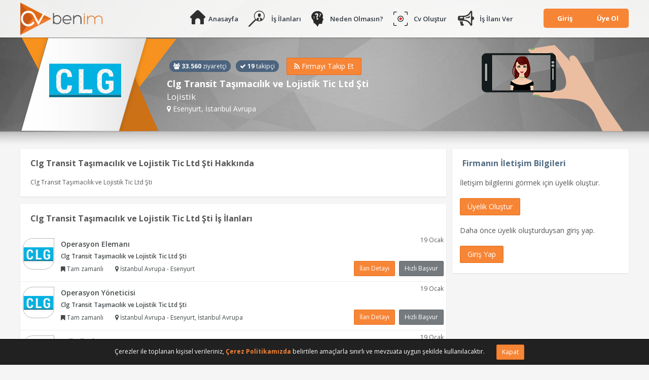

--- FILE ---
content_type: text/html; charset=UTF-8
request_url: https://cvbenim.com/clg-transit-tasimacilik-ve-lojistik-tic-ltd-sti-is-ilanlari-24285
body_size: 6278
content:
<!DOCTYPE html>
<html lang="tr-TR" prefix="og: http://ogp.me/ns# fb: http://ogp.me/ns/fb#">
    <head>
        <meta name="viewport" content="width=device-width,initial-scale=1, maximum-scale=1, user-scalable=no"/>
        <title>Clg Transit Taşımacılık ve Lojistik Tic Ltd Şti - Cvbenim.com</title>
        <meta name="description" content="Clg Transit Taşımacılık ve Lojistik Tic Ltd Şti firmasına ait Ocak ayı iş ilanlarını inceleyebilir ve iş ilanına başvuru yapabilirsiniz." />
        <meta http-equiv="Content-Language" content="tr"/>
        <meta content="all" name="audience"/>
        <meta name="robots" content="NOODP,INDEX,FOLLOW"/>
        <meta name="googlebot" content="NOODP,INDEX,FOLLOW"/>
        <meta name="twitter:card" content="summary"/>
        <meta name="twitter:site" content="@cvbenimcom"/>
        <meta name="twitter:title" content="Clg Transit Taşımacılık ve Lojistik Tic Ltd Şti - Cvbenim.com"/>
        <meta name="twitter:description" content="Clg Transit Taşımacılık ve Lojistik Tic Ltd Şti firmasına ait Ocak ayı iş ilanlarını inceleyebilir ve iş ilanına başvuru yapabilirsiniz."/>
        <meta name="twitter:creator" content="@author_handle"/>
        <meta name="twitter:image" content="https://cvbenim.com/images/logo/logo_twitter.png"/>

        <meta name="yandex-verification" content="dbc21c28a52a2393" />
        <meta name="google-site-verification" content="hJTANkAkKZQm8fPB-Biw5CfWzV5buJ2K0Z1CgjolemY" />

        <meta property="og:title" content="Clg Transit Taşımacılık ve Lojistik Tic Ltd Şti - Cvbenim.com" />
        <meta property="og:type" content="article" />
        <meta property="og:url" content="https://cvbenim.com/clg-transit-tasimacilik-ve-lojistik-tic-ltd-sti-is-ilanlari-24285" />
        <meta property="og:image" content="https://cvbenim.com/images/logo/cvbenim_anasayfa_mobile.png" />
        <meta property="og:description" content="Clg Transit Taşımacılık ve Lojistik Tic Ltd Şti firmasına ait Ocak ayı iş ilanlarını inceleyebilir ve iş ilanına başvuru yapabilirsiniz." />
        <meta property="og:site_name" content="Clg Transit Taşımacılık ve Lojistik Tic Ltd Şti - Cvbenim.com" />
        <meta name="ct" content="EMSfmYEUD0IwIgVwPPtTAjx9uuO0TpPFpnyTnqHb"/>
				<link rel="amphtml" href="https://cvbenim.com/amp/clg-transit-tasimacilik-ve-lojistik-tic-ltd-sti-is-ilanlari-24285">
        <link rel="canonical" href="https://cvbenim.com/clg-transit-tasimacilik-ve-lojistik-tic-ltd-sti-is-ilanlari-24285"/>
        <link rel="shortcut icon" type="image/x-icon" href="/images/favicon.ico"/>
        <link href='https://fonts.googleapis.com/css?family=Open+Sans:400,700,300,600&subset=latin,latin-ext' rel='stylesheet' type='text/css'/>
        <link href="/css/select2.min.css" rel="stylesheet" />
        <link href="/assets/css/icons.css" rel="stylesheet" type="text/css"/>
        <link href="/assets/fancyapps/jquery.fancybox.css?v=2.1.5" type="text/css" rel="stylesheet" media="screen" />
                <link href="/assets/plugins/sweetalert/dist/sweetalert.css" rel="stylesheet" type="text/css"/>
        <link href="/assets/css/bootstrap.css" rel="stylesheet" type="text/css"/>
        <link href="/assets/css/components.css" rel="stylesheet" type="text/css"/>
        <link href="/assets/plugins/switchery/switchery.min.css" rel="stylesheet" />
        <link href="/assets/css/pages.css" rel="stylesheet" type="text/css"/>
				<link href="/css/bootstrap-social.css?v=2" rel="stylesheet" />
                        <link href="/css/css.css?v=3.74" rel="stylesheet"/>
        <link href="/css/form.css?v=3.74" rel="stylesheet"/>
        <link href="/css/responsive.css?v=3.74" rel="stylesheet"/>
    </head>
    <body>
        <header><div class="ust"><div class="ustFx"><div class="icerik">
            <a href="/" class="fl logo"><img title="Cv Benim" alt="Cv Benim" src="/images/logo.png"></a>

                        <nav class="menu fr">
                <ul>
                    <li><a href="/anasayfa" class="aa" title="Anasayfa">Anasayfa</a></li>
                    <li><a href="/is-ilanlari" class="ii" title="İş İlanları">İş İlanları</a></li>
                    <li><a href="/neden-olmasin-cvbenim" class="nc" title="Neden Olmasın?">Neden Olmasın?</a></li>
                                        <li><a href="/cv-olustur" class="co" title="Cv Oluştur">Cv Oluştur</a></li>
                    
                                        <li><a href="/ucretsiz-is-ilani-ver" class="iv" title="İş İlanı Ver">İş İlanı Ver</a></li>
                    

                    
                                        <div class="fl girisUyeOlMenu">
                        <div class="gum"><a href="#">Giriş</a>
                            <div class="girisUyeOlAltMenu">
                                <a href="/giris" title="İş Arayan Giriş">İş Arayan</a>
                                <a href="/isveren/giris" title="İşveren Giriş">İşveren</a>
                            </div>
                        </div>
                        <div class="gum"><a href="#">Üye Ol</a>
                            <div class="girisUyeOlAltMenu">
                                <a href="/is-arayan/yeni-uyelik" title="İş Arayan Üyelik">İş Arayan</a>
                                <a href="/isveren/yeni-uyelik" title="İşveren Üyelik">İşveren</a>
                            </div>
                        </div>
                    </div>
                                    </ul>
                <div class="fc"></div>
            </nav>
            <span class="ion-navicon-round fa-3x navBtn"></span>
            <div class="fc"></div>
                    </div></div></div></header><div class="orta"><div class="bg"></div>
        <div class="sayfaUstBnr">
	<div class="icerik">
		<a href="/clg-transit-tasimacilik-ve-lojistik-tic-ltd-sti-is-ilanlari-24285" title="Clg Transit Taşımacılık ve Lojistik Tic Ltd Şti" class="firmaCerceveliLogo fl"><div><img alt="Clg Transit Taşımacılık ve Lojistik Tic Ltd Şti" src="https://cvbenim.com/firma/logo/240_clg_transit_tasimacilik_ve_loj_2e3OTuT8ME_24285.png"></div></a>
		<div class="firmaBilgi fl">
			<div>
				<div class="zt fl">
					<span class="ziyaretci fl"><i class="fa fa-users"></i> <strong>33.560</strong> ziyaretçi</span>
					<span class="takipci fl"><i class="fa fa-check"></i> <strong>19</strong> takipçi</span>
					<div class="fc"></div>
				</div>


								<div class="btn-group">
					<button type="button" class="btn btn-turuncu dropdown-toggle takipBtn" data-toggle="dropdown" aria-expanded="false"><i class="fa fa-rss"></i> <span>Firmayı Takip Et</span></button>
                    <ul class="dropdown-menu" role="menu">
                        <li><a href="#" class="takipEt" no="1"><i class="fa fa-circle-o"></i> Benimle ilgili yeni ilanlarda bildirim gönder</a></li>
                        <li><a href="#" class="takipEt" no="2"><i class="fa fa-circle-o"></i> Tüm yeni ilanlarında bildirim gönder</a></li>
                        <li><a href="#" class="takibiBirak"><i class="fa fa-times"></i> Takibi Bırak</a></li>
                    </ul>
                </div>
                
								<div class="fc"></div>
			</div>
			<div>
				<h1 class="firma-adi nw">Clg Transit Taşımacılık ve Lojistik Tic Ltd Şti</h1>
				<h2 class="clsm-yeri nw">Lojistik</h2>
				<p><i class="fa fa-map-marker"></i> Esenyurt, İstanbul Avrupa
								</p>
			</div>

			<img class="grfk1" src="https://cvbenim.com/images/grafik1.png">

			<div class="fc"></div>
		</div>
		<div class="fc"></div>
	</div>
</div>
        <div class="icerik">
        <section>
<div class="ilanDetayCol">
	
		<div class="ilanDetay">
		<h2 class="firma-hakkinda-baslik">Clg Transit Taşımacılık ve Lojistik Tic Ltd Şti Hakkında</h2>
								Clg Transit Taşımacılık ve Lojistik Tic Ltd Şti<br>
					</div>
		<div class="ilanList digerIlanlar">
		<div class="ilanHover"></div>
		<h2 class="b">Clg Transit Taşımacılık ve Lojistik Tic Ltd Şti İş İlanları</h2>
		<li class="ilan " no="42336">
		<div class="btnlr">
		<a href="/is-ilani/operasyon-elemani-42336" target="_blank" class="btn btn-turuncu btn-sm ilanDetayBtn">İlan Detayı</a>
				<span class="btn btn-mavi btn-sm hizliBasvur">Hızlı Başvur</span>
			</div>

	<span class="incelendi"><i class="fa fa-eye"></i> İncelendi</span>
	<span class="trh">19 Ocak</span>
	<div class="fl ilanLogo">
		<a href="/is-ilani/operasyon-elemani-42336" title="Operasyon Elemanı" target="_blank"><img alt="Clg Transit Taşımacılık ve Lojistik Tic Ltd Şti" src="https://cvbenim.com/firma/logo/clg_transit_tasimacilik_ve_loj_2e3OTuT8ME_24285.png"></a>
		</div>
	<div class="fl ilanBilgi">
		<a class="ilnBslk" href="/is-ilani/operasyon-elemani-42336" target="_blank" title="Operasyon Elemanı">Operasyon Elemanı</a>
				<a class="ilnAltBslk" href="/clg-transit-tasimacilik-ve-lojistik-tic-ltd-sti-is-ilanlari-24285" target="_blank">Clg Transit Taşımacılık ve Lojistik Tic Ltd Şti</a>
		
		<div>
			<span class="k"><i class="fa fa-bookmark"></i> Tam zamanlı</span>
			<span class="k cy"><i class="fa fa-map-marker"></i> İstanbul Avrupa - Esenyurt </span>
		</div>

	</div>
	<div class="fc"></div>
</li>

<li class="ilan " no="42416">
		<div class="btnlr">
		<a href="/is-ilani/operasyon-yoneticisi-42416" target="_blank" class="btn btn-turuncu btn-sm ilanDetayBtn">İlan Detayı</a>
				<span class="btn btn-mavi btn-sm hizliBasvur">Hızlı Başvur</span>
			</div>

	<span class="incelendi"><i class="fa fa-eye"></i> İncelendi</span>
	<span class="trh">19 Ocak</span>
	<div class="fl ilanLogo">
		<a href="/is-ilani/operasyon-yoneticisi-42416" title="Operasyon Y&ouml;neticisi" target="_blank"><img alt="Clg Transit Taşımacılık ve Lojistik Tic Ltd Şti" src="https://cvbenim.com/firma/logo/clg_transit_tasimacilik_ve_loj_2e3OTuT8ME_24285.png"></a>
		</div>
	<div class="fl ilanBilgi">
		<a class="ilnBslk" href="/is-ilani/operasyon-yoneticisi-42416" target="_blank" title="Operasyon Y&ouml;neticisi">Operasyon Y&ouml;neticisi</a>
				<a class="ilnAltBslk" href="/clg-transit-tasimacilik-ve-lojistik-tic-ltd-sti-is-ilanlari-24285" target="_blank">Clg Transit Taşımacılık ve Lojistik Tic Ltd Şti</a>
		
		<div>
			<span class="k"><i class="fa fa-bookmark"></i> Tam zamanlı</span>
			<span class="k cy"><i class="fa fa-map-marker"></i> İstanbul Avrupa - Esenyurt, İstanbul Avrupa </span>
		</div>

	</div>
	<div class="fc"></div>
</li>

<li class="ilan " no="42698">
		<div class="btnlr">
		<a href="/is-ilani/lojistik-elemani-42698" target="_blank" class="btn btn-turuncu btn-sm ilanDetayBtn">İlan Detayı</a>
				<span class="btn btn-mavi btn-sm hizliBasvur">Hızlı Başvur</span>
			</div>

	<span class="incelendi"><i class="fa fa-eye"></i> İncelendi</span>
	<span class="trh">19 Ocak</span>
	<div class="fl ilanLogo">
		<a href="/is-ilani/lojistik-elemani-42698" title="Lojistik Elemanı" target="_blank"><img alt="Clg Transit Taşımacılık ve Lojistik Tic Ltd Şti" src="https://cvbenim.com/firma/logo/clg_transit_tasimacilik_ve_loj_2e3OTuT8ME_24285.png"></a>
		</div>
	<div class="fl ilanBilgi">
		<a class="ilnBslk" href="/is-ilani/lojistik-elemani-42698" target="_blank" title="Lojistik Elemanı">Lojistik Elemanı</a>
				<a class="ilnAltBslk" href="/clg-transit-tasimacilik-ve-lojistik-tic-ltd-sti-is-ilanlari-24285" target="_blank">Clg Transit Taşımacılık ve Lojistik Tic Ltd Şti</a>
		
		<div>
			<span class="k"><i class="fa fa-bookmark"></i> Tam zamanlı</span>
			<span class="k cy"><i class="fa fa-map-marker"></i> İstanbul Avrupa - Esenyurt </span>
		</div>

	</div>
	<div class="fc"></div>
</li>

				<li class="is-ilanlari-reklam">
					</li>
	</div>

	<div class="ilanList digerIlanlar" style="padding: 20px;">
		<strong>Clg Transit Taşımacılık ve Lojistik Tic Ltd Şti</strong> iş ilanları sayfası ile, aktif ve güncel iş ilanlarına ulaşabilirsin. <strong>Clg Transit Taşımacılık ve Lojistik Tic Ltd Şti</strong> iş başvurusu için cvbenim.com'daki ilanları takip edebilirsin. Clg Transit Taşımacılık ve Lojistik Tic Ltd Şti iş ilanlarına başvuru sırasında yaşadığın bir sorun olursa bizimle <a href="/iletisim"><strong>iletişime</strong></a> geçebilirsin.
	</div>

	</div>

<div class="firmaIletisimBilgileri">
	<h2>Firmanın İletişim Bilgileri</h2>
			<li>İletişim bilgilerini görmek için üyelik oluştur.</li>
		<li><a href="/is-arayan/yeni-uyelik" class="btn btn-turuncu">Üyelik Oluştur</a></li>

		<li>Daha önce üyelik oluşturduysan giriş yap.</li>
		<li><a href="/giris" class="btn btn-turuncu">Giriş Yap</a></li>
	

	
</div>
<div class="fc"></div>

</section>
        </div>
                </div><footer>

        
        <div class="seo-alt-linkler">
            <div class="icerik cf">
                <ul>
                    <h2>Sektörel İlanlar</h2>
                                        <li><a href="/egitim-is-ilanlari" title="Eğitim İş İlanları">Eğitim</a></li>
                                        <li><a href="/insaat-is-ilanlari" title="İnşaat İş İlanları">İnşaat</a></li>
                                        <li><a href="/turizm-is-ilanlari" title="Turizm İş İlanları">Turizm</a></li>
                                        <li><a href="/gida-is-ilanlari" title="Gıda İş İlanları">Gıda</a></li>
                                        <li><a href="/tekstil-is-ilanlari" title="Tekstil İş İlanları">Tekstil</a></li>
                                        <li><a href="/hizmet-isletme-servisi-is-ilanlari" title="Hizmet / İşletme Servisi İş İlanları">Hizmet / İşletme Servisi</a></li>
                                        <li><a href="/danismanlik-is-ilanlari" title="Danışmanlık İş İlanları">Danışmanlık</a></li>
                                        <li><a href="/saglik-is-ilanlari" title="Sağlık İş İlanları">Sağlık</a></li>
                                        <li><a href="/gayrimenkul-is-ilanlari" title="Gayrimenkul İş İlanları">Gayrimenkul</a></li>
                                        <li><a href="/imalat-is-ilanlari" title="İmalat İş İlanları">İmalat</a></li>
                                        <a href="/sektorler" class="tumu">Tüm Sektörler</a>
                </ul>
                <ul>
                    <h2>Bölgesel İlanlar</h2>
                                        <li><a href="/istanbul-avrupa-is-ilanlari" title="İstanbul Avrupa İş İlanları">İstanbul Avrupa</a></li>
                                        <li><a href="/istanbul-anadolu-is-ilanlari" title="İstanbul Anadolu İş İlanları">İstanbul Anadolu</a></li>
                                        <li><a href="/ankara-is-ilanlari" title="Ankara İş İlanları">Ankara</a></li>
                                        <li><a href="/izmir-is-ilanlari" title="İzmir İş İlanları">İzmir</a></li>
                                        <li><a href="/antalya-is-ilanlari" title="Antalya İş İlanları">Antalya</a></li>
                                        <li><a href="/kocaeli-is-ilanlari" title="Kocaeli İş İlanları">Kocaeli</a></li>
                                        <li><a href="/bursa-is-ilanlari" title="Bursa İş İlanları">Bursa</a></li>
                                        <li><a href="/mugla-is-ilanlari" title="Muğla İş İlanları">Muğla</a></li>
                                        <li><a href="/adana-is-ilanlari" title="Adana İş İlanları">Adana</a></li>
                                        <li><a href="/konya-is-ilanlari" title="Konya İş İlanları">Konya</a></li>
                                        <a href="/sehirler" class="tumu">Tüm Şehirler</a>
                </ul>
                <ul>
                    <h2>Pozisyona Göre</h2>
                                        <li><a href="/yeni-mezun-is-ilanlari" title="Yeni Mezun İş İlanları">Yeni Mezun</a></li>
                                        <li><a href="/eleman-is-ilanlari" title="Eleman İş İlanları">Eleman</a></li>
                                        <li><a href="/isci-is-ilanlari" title="İş&ccedil;i İş İlanları">İş&ccedil;i</a></li>
                                        <li><a href="/personel-is-ilanlari" title="Personel İş İlanları">Personel</a></li>
                                        <li><a href="/satis-danismani-is-ilanlari" title="Satış Danışmanı İş İlanları">Satış Danışmanı</a></li>
                                        <li><a href="/ogrenci-is-ilanlari" title="&Ouml;ğrenci İş İlanları">&Ouml;ğrenci</a></li>
                                        <li><a href="/satis-elemani-is-ilanlari" title="Satış Elemanı İş İlanları">Satış Elemanı</a></li>
                                        <li><a href="/vasifsiz-eleman-is-ilanlari" title="Vasıfsız Eleman İş İlanları">Vasıfsız Eleman</a></li>
                                        <li><a href="/serbest-meslek-is-ilanlari" title="Serbest Meslek İş İlanları">Serbest Meslek</a></li>
                                        <li><a href="/satis-temsilcisi-is-ilanlari" title="Satış Temsilcisi İş İlanları">Satış Temsilcisi</a></li>
                                        <a href="/pozisyonlar" class="tumu">Tüm Pozisyonlar</a>
                </ul>
                <ul>
                    <h2>Etikete Göre</h2>
                                        <li><a href="/tam-zamanli-is-ilanlari" title="Tam zamanlı İş İlanları">Tam zamanlı</a></li>
                                        <li><a href="/yari-zamanli-part-time-is-ilanlari" title="Yarı Zamanlı / Part-Time İş İlanları">Yarı Zamanlı / Part-Time</a></li>
                                        <li><a href="/donemsel-is-ilanlari" title="D&ouml;nemsel İş İlanları">D&ouml;nemsel</a></li>
                                        <li><a href="/sozlesmeli-is-ilanlari" title="S&ouml;zleşmeli İş İlanları">S&ouml;zleşmeli</a></li>
                                        <li><a href="/stajyer-is-ilanlari" title="Stajyer İş İlanları">Stajyer</a></li>
                                        <li><a href="/freelance-is-ilanlari" title="Freelance İş İlanları">Freelance</a></li>
                                        <li><a href="/deneyimsiz-yeni-mezun-is-ilanlari" title="Yeni Mezun İş İlanları">Yeni Mezun</a></li>
                    <li><a href="/engelli-is-ilanlari" title="Engelli İş İlanları">Engelli</a></li>
                    <li><a href="/bugun-is-ilanlari" title="Bugün İş İlanları">Bugün</a></li>
                    <li><a href="/bu-hafta-is-ilanlari" title="Bu Haftanın İş İlanları">Bu Haftanın</a></li>
                </ul>
                <ul>
                    <h2>Firmaya Göre</h2>
                                        <li><a href="/iss-proser-koruma-ve-guvenlik-hizmetleri-as-is-ilanlari-9815" title="ISS Proser Koruma ve G&uuml;venlik Hizmetleri A.Ş. İş İlanları">ISS Proser Koruma ve G&uuml;venlik Hizmetleri A.Ş.</a></li>
                                        <li><a href="/park-hyatt-istanbul-oteli-is-ilanlari-10150" title="Park Hyatt İstanbul Oteli İş İlanları">Park Hyatt İstanbul Oteli</a></li>
                                        <li><a href="/sinapsis-bagaj-koruma-hizmetleri-ltd-sti-is-ilanlari-10199" title="Sinapsis Bagaj Koruma Hizmetleri Ltd Şti İş İlanları">Sinapsis Bagaj Koruma Hizmetleri Ltd Şti</a></li>
                                        <li><a href="/gmt-endustriyel-elektronik-san-ve-tic-ltd-sti-is-ilanlari-10329" title="Gmt End&uuml;striyel Elektronik San ve Tic Ltd Şti İş İlanları">Gmt End&uuml;striyel Elektronik San ve Tic Ltd Şti</a></li>
                                        <li><a href="/kaplan-denizcilik-nakliyat-ve-ticaret-as-is-ilanlari-10517" title="Kaplan Denizcilik Nakliyat ve Ticaret A.Ş. İş İlanları">Kaplan Denizcilik Nakliyat ve Ticaret A.Ş.</a></li>
                                        <li><a href="/yore-sut-urunleri-gida-ve-insaat-pazarlama-san-tic-as-is-ilanlari-10647" title="Y&ouml;re S&uuml;t &Uuml;r&uuml;nleri Gıda ve İnşaat Pazarlama San Tic A.Ş. İş İlanları">Y&ouml;re S&uuml;t &Uuml;r&uuml;nleri Gıda ve İnşaat Pazarlama San Tic A.Ş.</a></li>
                                        <li><a href="/aplus-hastane-otelcilik-hizmetleri-as-is-ilanlari-10744" title="APlus Hastane Otelcilik Hizmetleri A.Ş. İş İlanları">APlus Hastane Otelcilik Hizmetleri A.Ş.</a></li>
                                        <li><a href="/acibadem-saglik-hizmetleri-ve-ticaret-as-is-ilanlari-10749" title="Acıbadem Sağlık Hizmetleri ve Ticaret A.Ş. İş İlanları">Acıbadem Sağlık Hizmetleri ve Ticaret A.Ş.</a></li>
                                        <li><a href="/fmc-metal-makina-imalat-ins-san-ve-tic-ltd-sti-is-ilanlari-10760" title="Fmc Metal Makina İmalat İnş San ve Tic Ltd Şti İş İlanları">Fmc Metal Makina İmalat İnş San ve Tic Ltd Şti</a></li>
                                        <li><a href="/can-sanat-yayinlari-yapim-ve-dagitim-tic-ve-san-as-is-ilanlari-10842" title="Can Sanat Yayınları Yapım ve Dağıtım Tic ve San A.Ş. İş İlanları">Can Sanat Yayınları Yapım ve Dağıtım Tic ve San A.Ş.</a></li>
                                    </ul>
            </div>
        </div>


        <div class="alt"><div class="icerik">
            <div class="altMenu">
                <p><a href="/hakkimizda">Hakkımızda</a></p>
            </div>

            <div class="altMenu">
                <p><a href="/blog" target="_blank">Blog</a></p>
            </div>

            <div class="altMenu">
                <p><a href="/is-ilanlari">İş İlanları</a></p>
            </div>

            <div class="altMenu">
                <p><a href="/yardim-sayfasi">Yardım Sayfası</a></p>
            </div>

            <div class="altMenu">
                <p><a href="/sikca-sorulan-sorular">Sıkça Sorulan Sorular</a></p>
            </div>

            <div class="altMenu">
                <p><a href="/kullanim-kosullari">Kullanım Koşulları</a></p>
            </div>

            <div class="altMenu">
                <p><a href="/veri-politikamiz">Veri Politikamız</a></p>
            </div>

            <div class="altMenu">
                <p><a href="/ucretsiz-is-ilani-ver">İş İlanı Ver</a></p>
            </div>

            <div class="altMenu">
                <p><a href="/iletisim">İletişim</a></p>
            </div>

            <a href="/" class="alt-logo"><img src="/images/logo_gri.png"></a>

            <div class="altBiziTakipEdin">
                <h4>Bizi sosyal medyada takip edin.</h4>
                <div class="sosyalLinkler altSosyal">
                    <a href="https://www.facebook.com/cvbenimcom" target="_blank" class="facebook" rel="nofollow" title="Cv Benim Facebook"><i class="fa fa-facebook"></i></a>
                    <a href="https://twitter.com/cvbenimcom" target="_blank" class="twitter" rel="nofollow" title="Cv Benim Twitter"><i class="fa fa-twitter"></i></a>
                    <a href="https://www.instagram.com/cvbenimcom" target="_blank" class="instagram" rel="nofollow" title="Cv Benim İnstagram"><i class="fa fa-instagram"></i></a>
                    <a href="https://www.youtube.com/channel/UCBfCZ6gygtK_FfyMgcOYIUg" target="_blank" class="youtube" rel="nofollow" title="Cv Benim Youtube"><i class="fa fa-youtube"></i></a>
                    <a href="https://plus.google.com/u/0/+CvBenim/posts" target="_blank" class="googleplus" rel="nofollow" title="Cv Benim G+"><i class="fa fa-google-plus"></i></a>
                    <div class="fc"></div>
                </div>
                <div class="mblLink">
                    <a href="https://play.google.com/store/apps/details?id=com.cvbenimisarayan.cvbenim" rel="nofollow" target="_blank" title="CvBenim Mobil"><img src="/images/google_play.png" alt="CvBenim Mobil"></a>
                    <a href="https://itunes.apple.com/tr/app/cv-benim-is-arayan/id1192747846?mt=8" rel="nofollow" target="_blank" title="CvBenim Mobil"><img src="/images/app_store.png" alt="CvBenim Mobil"></a>
                    <div class="fc"></div>
                </div>
            </div>

            <div class="oib">

              Cvbenim.com; Özel İstihdam Bürosu Olarak 04.7.2022-03.07.2025 tarihleri arasında faaliyette bulunmak üzere, Türkiye İş Kurumu tarafından 28.5.2022 tarih ve 11595482 sayılı karar uyarınca 875 nolu belge ile faaliyet göstermektedir.
<br>
              4904 sayılı kanun uyarınca iş arayanlardan ücret alınması yasaktır. Şikayetleriniz için aşağıdaki telefon numaralarına başvurabilirsiniz.
<br>
              İstanbul Çalışma ve İş Kurumu İl Müdürlüğü: 0212 249 29 87  İstanbul Çalışma ve İş Kurumu İl Müdürlüğü Şişli Hizmet Merkezi : 02122910925

<br><br>

            Cvbenim.com’un tüm hakları Nehirce Danışmanlık Ticaret Limited Şirketi’ne aittir.
            </div>

            <div class="fc"></div>
        </div></div></footer>
                <div class="cerez-bilgi">
          Çerezler ile toplanan kişisel verileriniz, <a href="/cerez-politikasi">Çerez Politikamızda</a> belirtilen amaçlarla sınırlı ve mevzuata uygun şekilde kullanılacaktır.
          <span id="cerezKapat" class="btn btn-turuncu btn-sm">Kapat</span>
        </div>
                <script src="/assets/js/modernizr.min.js"></script>
        <script src="/js/jquery-1.12.0.min.js"></script>
        <script src="/js/select2.min.js"></script>
        <script src="/assets/fancyapps/jquery.fancybox.js?v=2.1.5" type="text/javascript"></script>
        <script src="/js/js.js?v=3.74"></script>
                <!--[if lt IE 9]>
        <script src="https://oss.maxcdn.com/libs/html5shiv/3.7.0/html5shiv.js"></script>
        <script src="https://oss.maxcdn.com/libs/respond.js/1.3.0/respond.min.js"></script>
        <![endif]-->
                <script src="/assets/js/bootstrap.min.js"></script>
        <script src="/assets/js/detect.js"></script>
        <script src="/assets/js/fastclick.js"></script>
        <script src="/assets/js/jquery.slimscroll.js"></script>
        <script src="/assets/js/jquery.blockUI.js"></script>
        <script src="/assets/js/jquery.nicescroll.js"></script>
        <script src="/assets/js/jquery.scrollTo.min.js"></script>
        <script src="/assets/plugins/sweetalert/dist/sweetalert.min.js"></script>
        <script type="text/javascript" src="/assets/fancyapps/jquery.mousewheel-3.0.6.pack.js"></script>
                <script>
	var onYazilar = '';
  var enOzgecmis = false;
</script>
<script src="https://cvbenim.com/js/ilan.js?v=3.74"></script>
<script>
$('.takipEt').click(function() {
        	giris();
	return false;
	});

$('.firmaHakkindaDevamBtn').click(function() {
	$(this).closest('div').remove();
	$('.firmaHakkindaDevam').show();
});
</script>
        <script>
                    (function(i,s,o,g,r,a,m){i['GoogleAnalyticsObject']=r;i[r]=i[r]||function(){
          (i[r].q=i[r].q||[]).push(arguments)},i[r].l=1*new Date();a=s.createElement(o),
          m=s.getElementsByTagName(o)[0];a.async=1;a.src=g;m.parentNode.insertBefore(a,m)
          })(window,document,'script','https://www.google-analytics.com/analytics.js','ga');

          ga('create', 'UA-76978226-1', 'auto');
          ga('send', 'pageview');
          
                              

          
                    $('#cerezKapat').click(function() {
            $('.cerez-bilgi').fadeOut();
            $.post('/cerez');
          });
                  </script>
    <script defer src="https://static.cloudflareinsights.com/beacon.min.js/vcd15cbe7772f49c399c6a5babf22c1241717689176015" integrity="sha512-ZpsOmlRQV6y907TI0dKBHq9Md29nnaEIPlkf84rnaERnq6zvWvPUqr2ft8M1aS28oN72PdrCzSjY4U6VaAw1EQ==" data-cf-beacon='{"version":"2024.11.0","token":"b24dfacbaecb44589d13b1208423ee9d","r":1,"server_timing":{"name":{"cfCacheStatus":true,"cfEdge":true,"cfExtPri":true,"cfL4":true,"cfOrigin":true,"cfSpeedBrain":true},"location_startswith":null}}' crossorigin="anonymous"></script>
</body>
</html>
